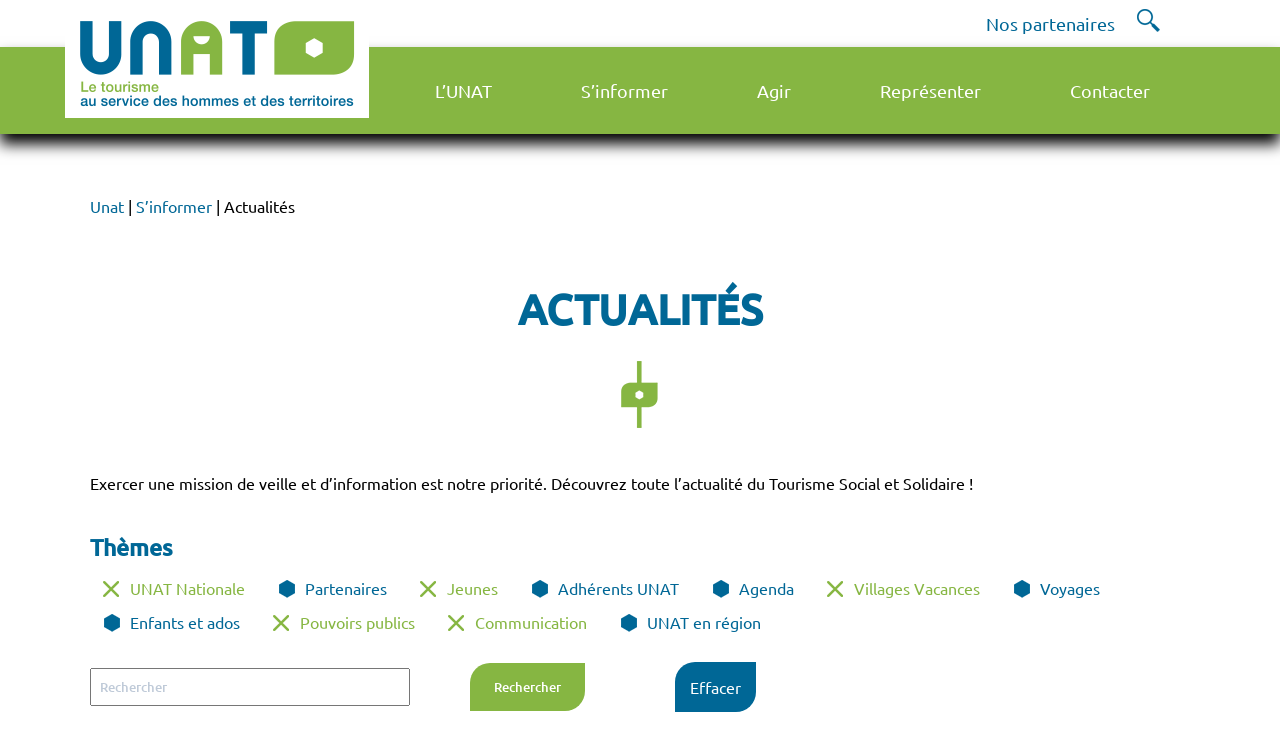

--- FILE ---
content_type: text/html; charset=UTF-8
request_url: https://www.unat.asso.fr/sinformer/actualites/?numpage=10&type=Pouvoirs%20publics%7CUNAT%20Nationale%7CVillages%20Vacances%7CCommunication%7CJeunes
body_size: 20820
content:
<!DOCTYPE html>
<html lang="fr-FR">
<head>
    <meta charset="UTF-8">
    <meta name="viewport" content="width=device-width, initial-scale=1, shrink-to-fit=no"/>
    
	<title>Actualités &#8211; Unat</title>
<meta name='robots' content='max-image-preview:large' />
<link rel='dns-prefetch' href='//maps.googleapis.com' />
<link rel='dns-prefetch' href='//unpkg.com' />
<script type="text/javascript">
/* <![CDATA[ */
window._wpemojiSettings = {"baseUrl":"https:\/\/s.w.org\/images\/core\/emoji\/15.0.3\/72x72\/","ext":".png","svgUrl":"https:\/\/s.w.org\/images\/core\/emoji\/15.0.3\/svg\/","svgExt":".svg","source":{"concatemoji":"https:\/\/www.unat.asso.fr\/wp-includes\/js\/wp-emoji-release.min.js?ver=6.5.7"}};
/*! This file is auto-generated */
!function(i,n){var o,s,e;function c(e){try{var t={supportTests:e,timestamp:(new Date).valueOf()};sessionStorage.setItem(o,JSON.stringify(t))}catch(e){}}function p(e,t,n){e.clearRect(0,0,e.canvas.width,e.canvas.height),e.fillText(t,0,0);var t=new Uint32Array(e.getImageData(0,0,e.canvas.width,e.canvas.height).data),r=(e.clearRect(0,0,e.canvas.width,e.canvas.height),e.fillText(n,0,0),new Uint32Array(e.getImageData(0,0,e.canvas.width,e.canvas.height).data));return t.every(function(e,t){return e===r[t]})}function u(e,t,n){switch(t){case"flag":return n(e,"\ud83c\udff3\ufe0f\u200d\u26a7\ufe0f","\ud83c\udff3\ufe0f\u200b\u26a7\ufe0f")?!1:!n(e,"\ud83c\uddfa\ud83c\uddf3","\ud83c\uddfa\u200b\ud83c\uddf3")&&!n(e,"\ud83c\udff4\udb40\udc67\udb40\udc62\udb40\udc65\udb40\udc6e\udb40\udc67\udb40\udc7f","\ud83c\udff4\u200b\udb40\udc67\u200b\udb40\udc62\u200b\udb40\udc65\u200b\udb40\udc6e\u200b\udb40\udc67\u200b\udb40\udc7f");case"emoji":return!n(e,"\ud83d\udc26\u200d\u2b1b","\ud83d\udc26\u200b\u2b1b")}return!1}function f(e,t,n){var r="undefined"!=typeof WorkerGlobalScope&&self instanceof WorkerGlobalScope?new OffscreenCanvas(300,150):i.createElement("canvas"),a=r.getContext("2d",{willReadFrequently:!0}),o=(a.textBaseline="top",a.font="600 32px Arial",{});return e.forEach(function(e){o[e]=t(a,e,n)}),o}function t(e){var t=i.createElement("script");t.src=e,t.defer=!0,i.head.appendChild(t)}"undefined"!=typeof Promise&&(o="wpEmojiSettingsSupports",s=["flag","emoji"],n.supports={everything:!0,everythingExceptFlag:!0},e=new Promise(function(e){i.addEventListener("DOMContentLoaded",e,{once:!0})}),new Promise(function(t){var n=function(){try{var e=JSON.parse(sessionStorage.getItem(o));if("object"==typeof e&&"number"==typeof e.timestamp&&(new Date).valueOf()<e.timestamp+604800&&"object"==typeof e.supportTests)return e.supportTests}catch(e){}return null}();if(!n){if("undefined"!=typeof Worker&&"undefined"!=typeof OffscreenCanvas&&"undefined"!=typeof URL&&URL.createObjectURL&&"undefined"!=typeof Blob)try{var e="postMessage("+f.toString()+"("+[JSON.stringify(s),u.toString(),p.toString()].join(",")+"));",r=new Blob([e],{type:"text/javascript"}),a=new Worker(URL.createObjectURL(r),{name:"wpTestEmojiSupports"});return void(a.onmessage=function(e){c(n=e.data),a.terminate(),t(n)})}catch(e){}c(n=f(s,u,p))}t(n)}).then(function(e){for(var t in e)n.supports[t]=e[t],n.supports.everything=n.supports.everything&&n.supports[t],"flag"!==t&&(n.supports.everythingExceptFlag=n.supports.everythingExceptFlag&&n.supports[t]);n.supports.everythingExceptFlag=n.supports.everythingExceptFlag&&!n.supports.flag,n.DOMReady=!1,n.readyCallback=function(){n.DOMReady=!0}}).then(function(){return e}).then(function(){var e;n.supports.everything||(n.readyCallback(),(e=n.source||{}).concatemoji?t(e.concatemoji):e.wpemoji&&e.twemoji&&(t(e.twemoji),t(e.wpemoji)))}))}((window,document),window._wpemojiSettings);
/* ]]> */
</script>
<link rel='stylesheet' id='tribe-events-pro-mini-calendar-block-styles-css' href='https://www.unat.asso.fr/wp-content/plugins/events-calendar-pro/src/resources/css/tribe-events-pro-mini-calendar-block.min.css?ver=5.12.2' type='text/css' media='all' />
<style id='wp-emoji-styles-inline-css' type='text/css'>

	img.wp-smiley, img.emoji {
		display: inline !important;
		border: none !important;
		box-shadow: none !important;
		height: 1em !important;
		width: 1em !important;
		margin: 0 0.07em !important;
		vertical-align: -0.1em !important;
		background: none !important;
		padding: 0 !important;
	}
</style>
<link rel='stylesheet' id='wp-block-library-css' href='https://www.unat.asso.fr/wp-includes/css/dist/block-library/style.min.css?ver=6.5.7' type='text/css' media='all' />
<style id='classic-theme-styles-inline-css' type='text/css'>
/*! This file is auto-generated */
.wp-block-button__link{color:#fff;background-color:#32373c;border-radius:9999px;box-shadow:none;text-decoration:none;padding:calc(.667em + 2px) calc(1.333em + 2px);font-size:1.125em}.wp-block-file__button{background:#32373c;color:#fff;text-decoration:none}
</style>
<style id='global-styles-inline-css' type='text/css'>
body{--wp--preset--color--black: #000000;--wp--preset--color--cyan-bluish-gray: #abb8c3;--wp--preset--color--white: #ffffff;--wp--preset--color--pale-pink: #f78da7;--wp--preset--color--vivid-red: #cf2e2e;--wp--preset--color--luminous-vivid-orange: #ff6900;--wp--preset--color--luminous-vivid-amber: #fcb900;--wp--preset--color--light-green-cyan: #7bdcb5;--wp--preset--color--vivid-green-cyan: #00d084;--wp--preset--color--pale-cyan-blue: #8ed1fc;--wp--preset--color--vivid-cyan-blue: #0693e3;--wp--preset--color--vivid-purple: #9b51e0;--wp--preset--gradient--vivid-cyan-blue-to-vivid-purple: linear-gradient(135deg,rgba(6,147,227,1) 0%,rgb(155,81,224) 100%);--wp--preset--gradient--light-green-cyan-to-vivid-green-cyan: linear-gradient(135deg,rgb(122,220,180) 0%,rgb(0,208,130) 100%);--wp--preset--gradient--luminous-vivid-amber-to-luminous-vivid-orange: linear-gradient(135deg,rgba(252,185,0,1) 0%,rgba(255,105,0,1) 100%);--wp--preset--gradient--luminous-vivid-orange-to-vivid-red: linear-gradient(135deg,rgba(255,105,0,1) 0%,rgb(207,46,46) 100%);--wp--preset--gradient--very-light-gray-to-cyan-bluish-gray: linear-gradient(135deg,rgb(238,238,238) 0%,rgb(169,184,195) 100%);--wp--preset--gradient--cool-to-warm-spectrum: linear-gradient(135deg,rgb(74,234,220) 0%,rgb(151,120,209) 20%,rgb(207,42,186) 40%,rgb(238,44,130) 60%,rgb(251,105,98) 80%,rgb(254,248,76) 100%);--wp--preset--gradient--blush-light-purple: linear-gradient(135deg,rgb(255,206,236) 0%,rgb(152,150,240) 100%);--wp--preset--gradient--blush-bordeaux: linear-gradient(135deg,rgb(254,205,165) 0%,rgb(254,45,45) 50%,rgb(107,0,62) 100%);--wp--preset--gradient--luminous-dusk: linear-gradient(135deg,rgb(255,203,112) 0%,rgb(199,81,192) 50%,rgb(65,88,208) 100%);--wp--preset--gradient--pale-ocean: linear-gradient(135deg,rgb(255,245,203) 0%,rgb(182,227,212) 50%,rgb(51,167,181) 100%);--wp--preset--gradient--electric-grass: linear-gradient(135deg,rgb(202,248,128) 0%,rgb(113,206,126) 100%);--wp--preset--gradient--midnight: linear-gradient(135deg,rgb(2,3,129) 0%,rgb(40,116,252) 100%);--wp--preset--font-size--small: 13px;--wp--preset--font-size--medium: 20px;--wp--preset--font-size--large: 36px;--wp--preset--font-size--x-large: 42px;--wp--preset--spacing--20: 0.44rem;--wp--preset--spacing--30: 0.67rem;--wp--preset--spacing--40: 1rem;--wp--preset--spacing--50: 1.5rem;--wp--preset--spacing--60: 2.25rem;--wp--preset--spacing--70: 3.38rem;--wp--preset--spacing--80: 5.06rem;--wp--preset--shadow--natural: 6px 6px 9px rgba(0, 0, 0, 0.2);--wp--preset--shadow--deep: 12px 12px 50px rgba(0, 0, 0, 0.4);--wp--preset--shadow--sharp: 6px 6px 0px rgba(0, 0, 0, 0.2);--wp--preset--shadow--outlined: 6px 6px 0px -3px rgba(255, 255, 255, 1), 6px 6px rgba(0, 0, 0, 1);--wp--preset--shadow--crisp: 6px 6px 0px rgba(0, 0, 0, 1);}:where(.is-layout-flex){gap: 0.5em;}:where(.is-layout-grid){gap: 0.5em;}body .is-layout-flex{display: flex;}body .is-layout-flex{flex-wrap: wrap;align-items: center;}body .is-layout-flex > *{margin: 0;}body .is-layout-grid{display: grid;}body .is-layout-grid > *{margin: 0;}:where(.wp-block-columns.is-layout-flex){gap: 2em;}:where(.wp-block-columns.is-layout-grid){gap: 2em;}:where(.wp-block-post-template.is-layout-flex){gap: 1.25em;}:where(.wp-block-post-template.is-layout-grid){gap: 1.25em;}.has-black-color{color: var(--wp--preset--color--black) !important;}.has-cyan-bluish-gray-color{color: var(--wp--preset--color--cyan-bluish-gray) !important;}.has-white-color{color: var(--wp--preset--color--white) !important;}.has-pale-pink-color{color: var(--wp--preset--color--pale-pink) !important;}.has-vivid-red-color{color: var(--wp--preset--color--vivid-red) !important;}.has-luminous-vivid-orange-color{color: var(--wp--preset--color--luminous-vivid-orange) !important;}.has-luminous-vivid-amber-color{color: var(--wp--preset--color--luminous-vivid-amber) !important;}.has-light-green-cyan-color{color: var(--wp--preset--color--light-green-cyan) !important;}.has-vivid-green-cyan-color{color: var(--wp--preset--color--vivid-green-cyan) !important;}.has-pale-cyan-blue-color{color: var(--wp--preset--color--pale-cyan-blue) !important;}.has-vivid-cyan-blue-color{color: var(--wp--preset--color--vivid-cyan-blue) !important;}.has-vivid-purple-color{color: var(--wp--preset--color--vivid-purple) !important;}.has-black-background-color{background-color: var(--wp--preset--color--black) !important;}.has-cyan-bluish-gray-background-color{background-color: var(--wp--preset--color--cyan-bluish-gray) !important;}.has-white-background-color{background-color: var(--wp--preset--color--white) !important;}.has-pale-pink-background-color{background-color: var(--wp--preset--color--pale-pink) !important;}.has-vivid-red-background-color{background-color: var(--wp--preset--color--vivid-red) !important;}.has-luminous-vivid-orange-background-color{background-color: var(--wp--preset--color--luminous-vivid-orange) !important;}.has-luminous-vivid-amber-background-color{background-color: var(--wp--preset--color--luminous-vivid-amber) !important;}.has-light-green-cyan-background-color{background-color: var(--wp--preset--color--light-green-cyan) !important;}.has-vivid-green-cyan-background-color{background-color: var(--wp--preset--color--vivid-green-cyan) !important;}.has-pale-cyan-blue-background-color{background-color: var(--wp--preset--color--pale-cyan-blue) !important;}.has-vivid-cyan-blue-background-color{background-color: var(--wp--preset--color--vivid-cyan-blue) !important;}.has-vivid-purple-background-color{background-color: var(--wp--preset--color--vivid-purple) !important;}.has-black-border-color{border-color: var(--wp--preset--color--black) !important;}.has-cyan-bluish-gray-border-color{border-color: var(--wp--preset--color--cyan-bluish-gray) !important;}.has-white-border-color{border-color: var(--wp--preset--color--white) !important;}.has-pale-pink-border-color{border-color: var(--wp--preset--color--pale-pink) !important;}.has-vivid-red-border-color{border-color: var(--wp--preset--color--vivid-red) !important;}.has-luminous-vivid-orange-border-color{border-color: var(--wp--preset--color--luminous-vivid-orange) !important;}.has-luminous-vivid-amber-border-color{border-color: var(--wp--preset--color--luminous-vivid-amber) !important;}.has-light-green-cyan-border-color{border-color: var(--wp--preset--color--light-green-cyan) !important;}.has-vivid-green-cyan-border-color{border-color: var(--wp--preset--color--vivid-green-cyan) !important;}.has-pale-cyan-blue-border-color{border-color: var(--wp--preset--color--pale-cyan-blue) !important;}.has-vivid-cyan-blue-border-color{border-color: var(--wp--preset--color--vivid-cyan-blue) !important;}.has-vivid-purple-border-color{border-color: var(--wp--preset--color--vivid-purple) !important;}.has-vivid-cyan-blue-to-vivid-purple-gradient-background{background: var(--wp--preset--gradient--vivid-cyan-blue-to-vivid-purple) !important;}.has-light-green-cyan-to-vivid-green-cyan-gradient-background{background: var(--wp--preset--gradient--light-green-cyan-to-vivid-green-cyan) !important;}.has-luminous-vivid-amber-to-luminous-vivid-orange-gradient-background{background: var(--wp--preset--gradient--luminous-vivid-amber-to-luminous-vivid-orange) !important;}.has-luminous-vivid-orange-to-vivid-red-gradient-background{background: var(--wp--preset--gradient--luminous-vivid-orange-to-vivid-red) !important;}.has-very-light-gray-to-cyan-bluish-gray-gradient-background{background: var(--wp--preset--gradient--very-light-gray-to-cyan-bluish-gray) !important;}.has-cool-to-warm-spectrum-gradient-background{background: var(--wp--preset--gradient--cool-to-warm-spectrum) !important;}.has-blush-light-purple-gradient-background{background: var(--wp--preset--gradient--blush-light-purple) !important;}.has-blush-bordeaux-gradient-background{background: var(--wp--preset--gradient--blush-bordeaux) !important;}.has-luminous-dusk-gradient-background{background: var(--wp--preset--gradient--luminous-dusk) !important;}.has-pale-ocean-gradient-background{background: var(--wp--preset--gradient--pale-ocean) !important;}.has-electric-grass-gradient-background{background: var(--wp--preset--gradient--electric-grass) !important;}.has-midnight-gradient-background{background: var(--wp--preset--gradient--midnight) !important;}.has-small-font-size{font-size: var(--wp--preset--font-size--small) !important;}.has-medium-font-size{font-size: var(--wp--preset--font-size--medium) !important;}.has-large-font-size{font-size: var(--wp--preset--font-size--large) !important;}.has-x-large-font-size{font-size: var(--wp--preset--font-size--x-large) !important;}
.wp-block-navigation a:where(:not(.wp-element-button)){color: inherit;}
:where(.wp-block-post-template.is-layout-flex){gap: 1.25em;}:where(.wp-block-post-template.is-layout-grid){gap: 1.25em;}
:where(.wp-block-columns.is-layout-flex){gap: 2em;}:where(.wp-block-columns.is-layout-grid){gap: 2em;}
.wp-block-pullquote{font-size: 1.5em;line-height: 1.6;}
</style>
<link rel='stylesheet' id='wp-pagenavi-css' href='https://www.unat.asso.fr/wp-content/plugins/wp-pagenavi/pagenavi-css.css?ver=2.70' type='text/css' media='all' />
<link rel='stylesheet' id='unat-css' href='https://www.unat.asso.fr/wp-content/themes/unat/css/global.css?ver=1.0' type='text/css' media='all' />
<link rel='stylesheet' id='leaflet-style-css' href='https://www.unat.asso.fr/wp-content/themes/unat/css/leaflet.css?ver=1.0' type='text/css' media='all' />
<link rel='stylesheet' id='leaflet-cluster-style-css' href='https://www.unat.asso.fr/wp-content/themes/unat/css/MarkerCluster.css?ver=1.0' type='text/css' media='all' />
<link rel='stylesheet' id='leaflet-cluster-default-css' href='https://www.unat.asso.fr/wp-content/themes/unat/css/MarkerCluster.Default.css?ver=1.0' type='text/css' media='all' />
<link rel='stylesheet' id='wpdreams-ajaxsearchpro-instances-css' href='https://www.unat.asso.fr/wp-content/uploads/asp_upload/style.instances-ho-is-po-no-da-au-se-is.css?ver=4AR304' type='text/css' media='all' />
<link rel='stylesheet' id='sib-front-css-css' href='https://www.unat.asso.fr/wp-content/plugins/mailin/css/mailin-front.css?ver=6.5.7' type='text/css' media='all' />
<script type="text/javascript" src="https://www.unat.asso.fr/wp-includes/js/jquery/jquery.min.js?ver=3.7.1" id="jquery-core-js"></script>
<script type="text/javascript" src="https://www.unat.asso.fr/wp-includes/js/jquery/jquery-migrate.min.js?ver=3.4.1" id="jquery-migrate-js"></script>
<script type="text/javascript" id="sib-front-js-js-extra">
/* <![CDATA[ */
var sibErrMsg = {"invalidMail":"Veuillez entrer une adresse e-mail valide.","requiredField":"Veuillez compl\u00e9ter les champs obligatoires.","invalidDateFormat":"Veuillez entrer une date valide.","invalidSMSFormat":"Veuillez entrer une num\u00e9ro de t\u00e9l\u00e9phone valide."};
var ajax_sib_front_object = {"ajax_url":"https:\/\/www.unat.asso.fr\/wp-admin\/admin-ajax.php","ajax_nonce":"a82bce3005","flag_url":"https:\/\/www.unat.asso.fr\/wp-content\/plugins\/mailin\/img\/flags\/"};
/* ]]> */
</script>
<script type="text/javascript" src="https://www.unat.asso.fr/wp-content/plugins/mailin/js/mailin-front.js?ver=1649660329" id="sib-front-js-js"></script>
<link rel="https://api.w.org/" href="https://www.unat.asso.fr/wp-json/" /><link rel="alternate" type="application/json" href="https://www.unat.asso.fr/wp-json/wp/v2/pages/29" /><link rel="EditURI" type="application/rsd+xml" title="RSD" href="https://www.unat.asso.fr/xmlrpc.php?rsd" />
<meta name="generator" content="WordPress 6.5.7" />
<link rel="canonical" href="https://www.unat.asso.fr/sinformer/actualites/" />
<link rel='shortlink' href='https://www.unat.asso.fr/?p=29' />
<link rel="alternate" type="application/json+oembed" href="https://www.unat.asso.fr/wp-json/oembed/1.0/embed?url=https%3A%2F%2Fwww.unat.asso.fr%2Fsinformer%2Factualites%2F" />
<link rel="alternate" type="text/xml+oembed" href="https://www.unat.asso.fr/wp-json/oembed/1.0/embed?url=https%3A%2F%2Fwww.unat.asso.fr%2Fsinformer%2Factualites%2F&#038;format=xml" />
<meta name="tec-api-version" content="v1"><meta name="tec-api-origin" content="https://www.unat.asso.fr"><link rel="alternate" href="https://www.unat.asso.fr/wp-json/tribe/events/v1/" />                <link href='//fonts.googleapis.com/css?family=Open+Sans:300|Open+Sans:400|Open+Sans:700' rel='stylesheet' type='text/css'>
                            <style type="text/css">
                <!--
                @font-face {
                    font-family: 'asppsicons2';
                    src: url('https://www.unat.asso.fr/wp-content/plugins/ajax-search-pro/css/fonts/icons/icons2.eot');
                    src: url('https://www.unat.asso.fr/wp-content/plugins/ajax-search-pro/css/fonts/icons/icons2.eot?#iefix') format('embedded-opentype'),
                    url('https://www.unat.asso.fr/wp-content/plugins/ajax-search-pro/css/fonts/icons/icons2.woff2') format('woff2'),
                    url('https://www.unat.asso.fr/wp-content/plugins/ajax-search-pro/css/fonts/icons/icons2.woff') format('woff'),
                    url('https://www.unat.asso.fr/wp-content/plugins/ajax-search-pro/css/fonts/icons/icons2.ttf') format('truetype'),
                    url('https://www.unat.asso.fr/wp-content/plugins/ajax-search-pro/css/fonts/icons/icons2.svg#icons') format('svg');
                    font-weight: normal;
                    font-style: normal;
                }
                .asp_m{height: 0;}                -->
            </style>
                        <script type="text/javascript">
                if ( typeof _ASP !== "undefined" && _ASP !== null && typeof _ASP.initialize !== "undefined" )
                    _ASP.initialize();
            </script>
            <link rel="icon" href="https://www.unat.asso.fr/wp-content/uploads/2021/06/cropped-icon-logo-32x32.png" sizes="32x32" />
<link rel="icon" href="https://www.unat.asso.fr/wp-content/uploads/2021/06/cropped-icon-logo-192x192.png" sizes="192x192" />
<link rel="apple-touch-icon" href="https://www.unat.asso.fr/wp-content/uploads/2021/06/cropped-icon-logo-180x180.png" />
<meta name="msapplication-TileImage" content="https://www.unat.asso.fr/wp-content/uploads/2021/06/cropped-icon-logo-270x270.png" />
		<style type="text/css" id="wp-custom-css">
			#site-navigation {
  background-color: #86b642; /* #006496*/
}
		</style>
			
	<script type="text/javascript" src="https://forms.sbc35.com/form.js"></script>

	<!-- Google Analytics -->
		<script>
		(function(i,s,o,g,r,a,m){i['GoogleAnalyticsObject']=r;i[r]=i[r]||function(){
		(i[r].q=i[r].q||[]).push(arguments)},i[r].l=1*new Date();a=s.createElement(o),
		m=s.getElementsByTagName(o)[0];a.async=1;a.src=g;m.parentNode.insertBefore(a,m)
		})(window,document,'script','https://www.google-analytics.com/analytics.js','ga');

		ga('create', 'UA-37654400-2', 'auto');
		ga('send', 'pageview');
		</script>
	<!-- End Google Analytics -->
	
	<script type="text/javascript">
    var _wsq = _wsq || [];
    _wsq.push(['_setNom', 'unat']);
    _wsq.push(['_wysistat']);
    (function(){
        var ws   = document.createElement('script');
        ws.type  = 'text/javascript';
        ws.async = true;
        ws.src = ('https:' == document.location.protocol ? 'https://www' : 'http://www') + '.wysistat.com/ws.jsa';
        var s    = document.getElementsByTagName('script')[0]||document.getElementsByTagName('body')[0];
        s.parentNode.insertBefore(ws, s);
    })();
   </script>

	
</head>

<body class="page-template page-template-actualites page-template-actualites-php page page-id-29 page-child parent-pageid-11 tribe-no-js">
    <header class="header">
		<div class="top">
			<a href="https://www.unat.asso.fr/">
				<img src="https://www.unat.asso.fr/wp-content/themes/unat/img/logo.png" alt="Logo" class="logo"> 
			</a>
			<ul id="menu-menu-secondaire" class="site_header_second"><li id="menu-item-318" class="menu-item menu-item-type-post_type menu-item-object-page menu-item-318"><a href="https://www.unat.asso.fr/nos-partenaires/">Nos partenaires</a></li>
</ul>			<!-- Search-->
			<div class="search-icon">
				<div class="search-icon_icon" style="display: none;">
					<div class='asp_w asp_m asp_m_1 asp_m_1_1 wpdreams_asp_sc wpdreams_asp_sc-1 ajaxsearchpro asp_main_container  asp_non_compact'
     data-id="1"
     data-name="moteur de recherche"
          data-instance="1"
     id='ajaxsearchpro1_1'>
<div class="probox">
    
    <div class='promagnifier'>
        	    <div class='asp_text_button hiddend'>
		    Search	    </div>
        <div class='innericon'>
            <svg xmlns="http://www.w3.org/2000/svg" width="512" height="512" viewBox="0 0 512 512"><path d="M460.355 421.59l-106.51-106.512c20.04-27.553 31.884-61.437 31.884-98.037C385.73 124.935 310.792 50 218.685 50c-92.106 0-167.04 74.934-167.04 167.04 0 92.107 74.935 167.042 167.04 167.042 34.912 0 67.352-10.773 94.184-29.158L419.945 462l40.41-40.41zM100.63 217.04c0-65.095 52.96-118.055 118.056-118.055 65.098 0 118.057 52.96 118.057 118.056 0 65.097-52.96 118.057-118.057 118.057-65.096 0-118.055-52.96-118.055-118.056z"/></svg>        </div>
	    <div class="asp_clear"></div>
    </div>

    
    
    <div class='prosettings' style='display:none;' data-opened=0>
                <div class='innericon'>
            <svg xmlns="http://www.w3.org/2000/svg" width="512" height="512" viewBox="0 0 512 512"><path id="control-panel-4-icon" d="M170 294c0 33.138-26.862 60-60 60-33.137 0-60-26.862-60-60 0-33.137 26.863-60 60-60 33.138 0 60 26.863 60 60zm-60 90c-6.872 0-13.565-.777-20-2.243V422c0 11.046 8.954 20 20 20s20-8.954 20-20v-40.243c-6.435 1.466-13.128 2.243-20 2.243zm0-180c6.872 0 13.565.777 20 2.243V90c0-11.046-8.954-20-20-20s-20 8.954-20 20v116.243c6.435-1.466 13.128-2.243 20-2.243zm146-7c12.13 0 22 9.87 22 22s-9.87 22-22 22-22-9.87-22-22 9.87-22 22-22zm0-38c-33.137 0-60 26.863-60 60 0 33.138 26.863 60 60 60 33.138 0 60-26.862 60-60 0-33.137-26.862-60-60-60zm0-30c6.872 0 13.565.777 20 2.243V90c0-11.046-8.954-20-20-20s-20 8.954-20 20v41.243c6.435-1.466 13.128-2.243 20-2.243zm0 180c-6.872 0-13.565-.777-20-2.243V422c0 11.046 8.954 20 20 20s20-8.954 20-20V306.757c-6.435 1.466-13.128 2.243-20 2.243zm146-75c-33.137 0-60 26.863-60 60 0 33.138 26.863 60 60 60 33.138 0 60-26.862 60-60 0-33.137-26.862-60-60-60zm0-30c6.872 0 13.565.777 20 2.243V90c0-11.046-8.954-20-20-20s-20 8.954-20 20v116.243c6.435-1.466 13.128-2.243 20-2.243zm0 180c-6.872 0-13.565-.777-20-2.243V422c0 11.046 8.954 20 20 20s20-8.954 20-20v-40.243c-6.435 1.466-13.128 2.243-20 2.243z"/></svg>        </div>
    </div>

    
    
    <div class='proinput'>
        <form action='#' autocomplete="off" aria-label="Search form 1">
            <input type='search' class='orig'
                   placeholder='Rechercher... '
                   name='phrase' value=''
                   aria-label="Search input 1"
                   autocomplete="off"/>
            <input type='text' class='autocomplete' name='phrase' value=''
                   aria-label="Search autocomplete, ignore please"
                   aria-hidden="true"
                   autocomplete="off" disabled/>
            <input type='submit'
                   aria-hidden="true"
                   aria-label="Hidden button"
                   style='width:0; height: 0; visibility: hidden;'>
        </form>
    </div>

    
    
    <div class='proloading'>
                        <div class="asp_loader">
            <div class="asp_loader-inner asp_simple-circle">
                        </div>
        </div>
                    </div>

            <div class='proclose'>
            <svg version="1.1" xmlns="http://www.w3.org/2000/svg" xmlns:xlink="http://www.w3.org/1999/xlink" x="0px"
                 y="0px"
                 width="512px" height="512px" viewBox="0 0 512 512" enable-background="new 0 0 512 512"
                 xml:space="preserve">
            <polygon id="x-mark-icon"
                     points="438.393,374.595 319.757,255.977 438.378,137.348 374.595,73.607 255.995,192.225 137.375,73.622 73.607,137.352 192.246,255.983 73.622,374.625 137.352,438.393 256.002,319.734 374.652,438.378 "/>
            </svg>
        </div>
    
    
</div><div id='ajaxsearchprores1_1' class='asp_w asp_r asp_r_1 asp_r_1_1 vertical ajaxsearchpro wpdreams_asp_sc wpdreams_asp_sc-1'
     data-id="1"
     data-instance="1">

    
    
    
    <div class="results">

        
        <div class="resdrg">
        </div>

        
    </div>

    
    
    

    <div class="asp_res_loader hiddend">
                    <div class="asp_loader">
                <div class="asp_loader-inner asp_simple-circle">
                                </div>
            </div>
            </div>
</div>    <div id='ajaxsearchprosettings1_1' class="asp_w asp_s asp_s_1 asp_s_1_1 wpdreams_asp_sc wpdreams_asp_sc-1 ajaxsearchpro searchsettings"
    data-id="1"
    data-instance="1">
<form name='options' class="asp-fss-flex" autocomplete = 'off'>
        <input type="hidden" style="display:none;" name="current_page_id" value="29">
            <input type='hidden' name='qtranslate_lang' style="display:none;"
               value='0'/>
    	    <input type="hidden" name="filters_changed" style="display:none;" value="0">
    <input type="hidden" name="filters_initial" style="display:none;" value="1">
    <fieldset class="asp_filter_generic asp_filter_id_1 asp_filter_n_0 hiddend">
            <legend>Generic filters</legend>
            <div class="asp_option hiddend" aria-hidden="true">
            <div class="asp_option_inner">
                <input type="checkbox" value="exact" id="set_exact1_1"
                                              name="asp_gen[]" />
                <label for="set_exact1_1">
                    Hidden label                </label>
            </div>
        </div>
            <div class="asp_option hiddend" aria-hidden="true">
            <div class="asp_option_inner">
                <input type="checkbox" value="title" id="set_title1_1"
                       data-origvalue="1"                       name="asp_gen[]"  checked="checked"/>
                <label for="set_title1_1">
                    Hidden label                </label>
            </div>
        </div>
            <div class="asp_option hiddend" aria-hidden="true">
            <div class="asp_option_inner">
                <input type="checkbox" value="content" id="set_content1_1"
                       data-origvalue="1"                       name="asp_gen[]"  checked="checked"/>
                <label for="set_content1_1">
                    Hidden label                </label>
            </div>
        </div>
            <div class="asp_option hiddend" aria-hidden="true">
            <div class="asp_option_inner">
                <input type="checkbox" value="excerpt" id="set_excerpt1_1"
                       data-origvalue="1"                       name="asp_gen[]"  checked="checked"/>
                <label for="set_excerpt1_1">
                    Hidden label                </label>
            </div>
        </div>
    </fieldset>        <input type="checkbox"
               style="display: none !important;"
               value="en_region"
               aria-label="Hidden label"
               aria-hidden="true"
               id="1_1customset_1_1100"
               name="customset[]" checked="checked"/>
                <input type="checkbox"
               style="display: none !important;"
               value="post"
               aria-label="Hidden label"
               aria-hidden="true"
               id="1_1customset_1_1101"
               name="customset[]" checked="checked"/>
                <input type="checkbox"
               style="display: none !important;"
               value="membres"
               aria-label="Hidden label"
               aria-hidden="true"
               id="1_1customset_1_1102"
               name="customset[]" checked="checked"/>
                <input type="checkbox"
               style="display: none !important;"
               value="partenaires"
               aria-label="Hidden label"
               aria-hidden="true"
               id="1_1customset_1_1103"
               name="customset[]" checked="checked"/>
                <input type="checkbox"
               style="display: none !important;"
               value="tribe_events"
               aria-label="Hidden label"
               aria-hidden="true"
               id="1_1customset_1_1104"
               name="customset[]" checked="checked"/>
                <input type="checkbox"
               style="display: none !important;"
               value="publications"
               aria-label="Hidden label"
               aria-hidden="true"
               id="1_1customset_1_1105"
               name="customset[]" checked="checked"/>
                <input type="checkbox"
               style="display: none !important;"
               value="emplois"
               aria-label="Hidden label"
               aria-hidden="true"
               id="1_1customset_1_1106"
               name="customset[]" checked="checked"/>
                <input type="checkbox"
               style="display: none !important;"
               value="videos"
               aria-label="Hidden label"
               aria-hidden="true"
               id="1_1customset_1_1107"
               name="customset[]" checked="checked"/>
                <input type="checkbox"
               style="display: none !important;"
               value="actualites"
               aria-label="Hidden label"
               aria-hidden="true"
               id="1_1customset_1_1108"
               name="customset[]" checked="checked"/>
                <input type="checkbox"
               style="display: none !important;"
               value="podcasts"
               aria-label="Hidden label"
               aria-hidden="true"
               id="1_1customset_1_1109"
               name="customset[]" checked="checked"/>
                <input type="checkbox"
               style="display: none !important;"
               value="page"
               aria-label="Hidden label"
               aria-hidden="true"
               id="1_1customset_1_1110"
               name="customset[]" checked="checked"/>
            <div style="clear:both;"></div>
</form>
</div>

</div>
<div class='asp_hidden_data' id="asp_hidden_data_1_1" style="display:none;">

    <div class='asp_item_overlay'>
        <div class='asp_item_inner'>
            <svg xmlns="http://www.w3.org/2000/svg" width="512" height="512" viewBox="0 0 512 512"><path d="M448.225 394.243l-85.387-85.385c16.55-26.08 26.146-56.986 26.146-90.094 0-92.99-75.652-168.64-168.643-168.64-92.988 0-168.64 75.65-168.64 168.64s75.65 168.64 168.64 168.64c31.466 0 60.94-8.67 86.176-23.734l86.14 86.142c36.755 36.754 92.355-18.783 55.57-55.57zm-344.233-175.48c0-64.155 52.192-116.35 116.35-116.35s116.353 52.194 116.353 116.35S284.5 335.117 220.342 335.117s-116.35-52.196-116.35-116.352zm34.463-30.26c34.057-78.9 148.668-69.75 170.248 12.863-43.482-51.037-119.984-56.532-170.248-12.862z"/></svg>                    </div>
    </div>

</div><div class="asp_init_data" style="display:none !important;" id="asp_init_id_1_1" data-aspdata="[base64]/cz17cGhyYXNlfSIsDQogICAgICAgICJlbGVtZW50b3JfdXJsIjogImh0dHBzOi8vd3d3LnVuYXQuYXNzby5mci8/[base64]"></div>
				</div>
			</div>
		</div>
			
		<div class="box">
			<span class="menu-burger"><span class="bar"></span></span>
			<ul id="menu-menu-principal" class="site_header_menu"><li id="menu-item-103" class="menu-item menu-item-type-post_type menu-item-object-page menu-item-103"><a href="https://www.unat.asso.fr/unat/">L&rsquo;UNAT</a></li>
<li id="menu-item-109" class="menu-item menu-item-type-post_type menu-item-object-page current-page-ancestor current-menu-ancestor current-menu-parent current-page-parent current_page_parent current_page_ancestor menu-item-has-children menu-item-109"><a href="https://www.unat.asso.fr/sinformer/">S’informer</a>
<ul class="sub-menu">
	<li id="menu-item-110" class="menu-item menu-item-type-post_type menu-item-object-page current-menu-item page_item page-item-29 current_page_item menu-item-110"><a href="https://www.unat.asso.fr/sinformer/actualites/" aria-current="page">Actualités</a></li>
	<li id="menu-item-113" class="menu-item menu-item-type-post_type menu-item-object-page menu-item-113"><a href="https://www.unat.asso.fr/sinformer/publications/">Publications</a></li>
	<li id="menu-item-112" class="menu-item menu-item-type-post_type menu-item-object-page menu-item-112"><a href="https://www.unat.asso.fr/sinformer/podcast/">Podcasts</a></li>
	<li id="menu-item-114" class="menu-item menu-item-type-post_type menu-item-object-page menu-item-114"><a href="https://www.unat.asso.fr/sinformer/videos/">Vidéos</a></li>
</ul>
</li>
<li id="menu-item-115" class="menu-item menu-item-type-post_type menu-item-object-page menu-item-has-children menu-item-115"><a href="https://www.unat.asso.fr/agir/">Agir</a>
<ul class="sub-menu">
	<li id="menu-item-1834" class="menu-item menu-item-type-post_type menu-item-object-page menu-item-1834"><a href="https://www.unat.asso.fr/agir/plaidoyer/">Plaidoyer</a></li>
	<li id="menu-item-1748" class="menu-item menu-item-type-custom menu-item-object-custom menu-item-1748"><a target="_blank" rel="noopener" href="https://fms.unat.asso.fr">Garantie financière &#8211; FMS</a></li>
	<li id="menu-item-118" class="menu-item menu-item-type-post_type menu-item-object-page menu-item-118"><a href="https://www.unat.asso.fr/agir/offres-demploi/">Offres d’emploi</a></li>
	<li id="menu-item-1749" class="menu-item menu-item-type-custom menu-item-object-custom menu-item-1749"><a target="_blank" rel="noopener" href="https://www.mtv.travel">La Médiation Tourisme et Voyage</a></li>
</ul>
</li>
<li id="menu-item-120" class="menu-item menu-item-type-post_type menu-item-object-page menu-item-120"><a href="https://www.unat.asso.fr/rejoindre/">Représenter</a></li>
<li id="menu-item-124" class="menu-item menu-item-type-post_type menu-item-object-page menu-item-124"><a href="https://www.unat.asso.fr/contact/">Contacter</a></li>
</ul>		</div>
  	</header>
  
    
	
	<div class="content">

		 <!-- BREADCRUMB -->
        <div id="breadcrumbs">
            <div class="breadcrumbs">
                <!-- Breadcrumb NavXT 7.0.2 -->
<span property="itemListElement" typeof="ListItem"><a property="item" typeof="WebPage" title="Go to Unat." href="https://www.unat.asso.fr" class="home" ><span property="name">Unat</span></a><meta property="position" content="1"></span> | <span property="itemListElement" typeof="ListItem"><a property="item" typeof="WebPage" title="Go to S&rsquo;informer." href="https://www.unat.asso.fr/sinformer/" class="post post-page" ><span property="name">S&rsquo;informer</span></a><meta property="position" content="2"></span> | <span property="itemListElement" typeof="ListItem"><span property="name" class="post post-page current-item">Actualités</span><meta property="url" content="https://www.unat.asso.fr/sinformer/actualites/"><meta property="position" content="3"></span>            </div>
        </div>  

		 <!-- TITRE -->
		 <section class="top">
        	<h1>Actualités</h1>
		</section>

        <!-- CONTENT -->

		
<p>Exercer une mission de veille et d’information est notre priorité. Découvrez toute l’actualité du Tourisme Social et Solidaire !</p>


		<form class="moteur" method="get"><div class="type"><h4><span></span>Thèmes</h4><ul><li class="checked"><a href="?numpage=10&type=Pouvoirs publics|Villages Vacances|Communication|Jeunes">UNAT Nationale</a></li><li><a href="?numpage=10&type=Pouvoirs publics|UNAT Nationale|Villages Vacances|Communication|Jeunes|Partenaires">Partenaires</a></li><li class="checked"><a href="?numpage=10&type=Pouvoirs publics|UNAT Nationale|Villages Vacances|Communication">Jeunes</a></li><li><a href="?numpage=10&type=Pouvoirs publics|UNAT Nationale|Villages Vacances|Communication|Jeunes|Adhérents UNAT">Adhérents UNAT</a></li><li><a href="?numpage=10&type=Pouvoirs publics|UNAT Nationale|Villages Vacances|Communication|Jeunes|Agenda">Agenda</a></li><li class="checked"><a href="?numpage=10&type=Pouvoirs publics|UNAT Nationale|Communication|Jeunes">Villages Vacances</a></li><li><a href="?numpage=10&type=Pouvoirs publics|UNAT Nationale|Villages Vacances|Communication|Jeunes|Voyages">Voyages</a></li><li><a href="?numpage=10&type=Pouvoirs publics|UNAT Nationale|Villages Vacances|Communication|Jeunes|Enfants et ados">Enfants et ados</a></li><li class="checked"><a href="?numpage=10&type=UNAT Nationale|Villages Vacances|Communication|Jeunes">Pouvoirs publics</a></li><li class="checked"><a href="?numpage=10&type=Pouvoirs publics|UNAT Nationale|Villages Vacances|Jeunes">Communication</a></li><li><a href="?numpage=10&type=Pouvoirs publics|UNAT Nationale|Villages Vacances|Communication|Jeunes|UNAT en région">UNAT en région</a></li></ul></div><div class="moteur_recherche"><input type="hidden" id="numPage" name="numPage" value="10"><input type="hidden" name="type" value="Pouvoirs publics|UNAT Nationale|Villages Vacances|Communication|Jeunes"><input class="getsearch" type="search" name="search" placeholder="Rechercher" value=""><div class="boutons"><div class="recherche"><input type="submit" value="Rechercher"></div><div class="effacer"><div class="bouton_bleu"><a href="/actualites">Effacer</a></div></div></div></div></form><div class="nb_actu">490 actualités</div><div class="actu">
						<div class="item ">
	    					<div class="item_image">
	        					<div class="image">
	        					</div>
	    					</div>
	    					<a class="link" href="https://www.unat.asso.fr/actualites/une-nouvelle-aide-pour-le-depart-en-direction-des-ados-mise-en-place-par-lancv-et-la-jpa/">
		    					<div class="item-content">
									<p class="item-type">
										 #UNAT Nationale									</p>
		            				<h4>Une nouvelle aide pour le départ en direction des ados mise en place par l&rsquo;ANCV et la JPA</h4>
		                            <div class="item-content-desc">Pour prendre en compte la situation des jeunes après ces deux ans de crise, la&nbsp;JPA&nbsp;en...</div>
		           				</div>
	           				</a>
	        			</div>
						
						
							
					
						<div class="item ">
	    					<div class="item_image">
	        					<div class="image">
	        					</div>
	    					</div>
	    					<a class="link" href="https://www.unat.asso.fr/actualites/sortie-du-dossier-detudes-vivre-ensemble-produit-par-la-cnaf-et-lovlej/">
		    					<div class="item-content">
									<p class="item-type">
										 #Communication									</p>
		            				<h4>Sortie du dossier d&rsquo;études Vivre Ensemble produit par la CNAF et l&rsquo;OVLEJ</h4>
		                            <div class="item-content-desc">La notion de vivre‐ensemble est de plus en plus utilisée dans la société actuelle. Néanmoins,...</div>
		           				</div>
	           				</a>
	        			</div>
						
						
							
					
						<div class="item ">
	    					<div class="item_image">
	        					<div class="image">
	        					</div>
	    					</div>
	    					<a class="link" href="https://www.unat.asso.fr/actualites/decouvrez-loffre-relance-pour-le-tourisme-social-et-solidaire/">
		    					<div class="item-content">
									<p class="item-type">
										 #Pouvoirs publics									</p>
		            				<h4>Découvrez l&rsquo;Offre Relance pour le Tourisme Social et Solidaire</h4>
		                            <div class="item-content-desc">Dans le cadre du plan de relance national, la Banque des Territoires a été mandatée...</div>
		           				</div>
	           				</a>
	        			</div>
						
						
							
					
						<div class="item ">
	    					<div class="item_image">
	        					<div class="image">
	        					</div>
	    					</div>
	    					<a class="link" href="https://www.unat.asso.fr/actualites/a-la-veille-de-la-saison-estivale-lunat-provence-alpes-cote-dazur-et-ses-200-etablissements-rappellent-les-valeurs-et-les-atouts-dun-tourisme-respectueux-des-hommes-et-des/">
		    					<div class="item-content">
									<p class="item-type">
										 #Communication									</p>
		            				<h4>A la veille de la saison estivale, l’UNAT Provence Alpes Côte d’Azur et ses 200 établissements rappellent les valeurs et les atouts d’un Tourisme respectueux des Hommes et des Territoires</h4>
		                            <div class="item-content-desc">"200 établissements touristiques prennent la parole"Des villages vacances 3 étoiles aux centre jeunes en passant...</div>
		           				</div>
	           				</a>
	        			</div>
						
						
							
					
						<div class="item ">
	    					<div class="item_image">
	        					<div class="image">
	        					</div>
	    					</div>
	    					<a class="link" href="https://www.unat.asso.fr/actualites/acm-avec-hebergement-le-protocole-publie/">
		    					<div class="item-content">
									<p class="item-type">
										 #Communication									</p>
		            				<h4>ACM avec hébergement : le protocole publié</h4>
		                            <div class="item-content-desc">La DJEPVA a rendu public le protocole applicable aux ACM avec hébergement à compter du...</div>
		           				</div>
	           				</a>
	        			</div>
						
						
							
					
						<div class="item ">
	    					<div class="item_image">
	        					<div class="image">
	        					</div>
	    					</div>
	    					<a class="link" href="https://www.unat.asso.fr/actualites/sur-le-chemin-des-vacances-le-podcast-de-lunat-a-decouvrir-prochainement/">
		    					<div class="item-content">
									<p class="item-type">
										 #Communication									</p>
		            				<h4>« Sur le Chemin des Vacances », le podcast de l&rsquo;UNAT à découvrir prochainement !</h4>
		                            <div class="item-content-desc">Les vacances font partie de la culture populaire. Les vacances du Petit Nicolas pour les...</div>
		           				</div>
	           				</a>
	        			</div>
						
						
							
					
						<div class="item ">
	    					<div class="item_image">
	        					<div class="image">
	        					</div>
	    					</div>
	    					<a class="link" href="https://www.unat.asso.fr/actualites/retour-sur-lassemblee-generale-de-lunat/">
		    					<div class="item-content">
									<p class="item-type">
										 #Communication									</p>
		            				<h4>Retour sur l&rsquo;Assemblée Générale de l&rsquo;UNAT</h4>
		                            <div class="item-content-desc">Lundi 14 Juin a eu lieu l'assemblée générale de l'UNAT à l'auberge de jeunesse de...</div>
		           				</div>
	           				</a>
	        			</div>
						
						
							
					
						<div class="item ">
	    					<div class="item_image">
	        					<div class="image">
	        					</div>
	    					</div>
	    					<a class="link" href="https://www.unat.asso.fr/actualites/operations-1ers-departs-en-unat-occitanie/">
		    					<div class="item-content">
									<p class="item-type">
										 #Communication									</p>
		            				<h4>Opérations 1ers Départs en UNAT Occitanie</h4>
		                            <div class="item-content-desc">«&nbsp;1ers&nbsp;Départs en Vacances&nbsp;»C’est en&nbsp;1996&nbsp;que&nbsp;l’UNAT Midi-Pyrénées, avec le soutien de la Région Midi-Pyrénées, lance l’Opération «...</div>
		           				</div>
	           				</a>
	        			</div>
						
						
							
					
						<div class="item ">
	    					<div class="item_image">
	        					<div class="image">
	        					</div>
	    					</div>
	    					<a class="link" href="https://www.unat.asso.fr/actualites/a-nous-les-colos-la-nouvelle-campagne-est-lancee/">
		    					<div class="item-content">
									<p class="item-type">
										 #Communication									</p>
		            				<h4>A nous les colos! la nouvelle campagne est lancée</h4>
		                            <div class="item-content-desc">À l’approche des vacances estivales, le ministère de l’Éducation nationale, de la Jeunesse et des...</div>
		           				</div>
	           				</a>
	        			</div>
						
						
							
					
						<div class="item ">
	    					<div class="item_image">
	        					<div class="image">
	        					</div>
	    					</div>
	    					<a class="link" href="https://www.unat.asso.fr/actualites/lunat-et-les-unats-en-regions-sortent-un-document-de-plaidoyer-pour-les-elections-2021/">
		    					<div class="item-content">
									<p class="item-type">
										 #UNAT Nationale									</p>
		            				<h4>L&rsquo;UNAT et les UNATs en régions sortent un document de plaidoyer pour les élections 2021</h4>
		                            <div class="item-content-desc">L'UNAT Nationale en collaboration avec les UNAT en régions sortent un document de plaidoyer pour...</div>
		           				</div>
	           				</a>
	        			</div>
						
						
							
					
						<div class="item ">
	    					<div class="item_image">
	        					<div class="image">
	        					</div>
	    					</div>
	    					<a class="link" href="https://www.unat.asso.fr/actualites/lunat-aura-sort-son-document-de-presentation-regards-et-perspectives/">
		    					<div class="item-content">
									<p class="item-type">
										 #Communication									</p>
		            				<h4>L&rsquo;UNAT AURA  sort son document de présentation : « Regards et Perspectives »</h4>
		                            <div class="item-content-desc">L'Union Nationale des Associations de Tourisme en Auvergne-Rhône-Alpes (UNAT AuRA) regroupe la plus grande partie...</div>
		           				</div>
	           				</a>
	        			</div>
						
						
							
					
						<div class="item ">
	    					<div class="item_image">
	        					<div class="image">
	        					</div>
	    					</div>
	    					<a class="link" href="https://www.unat.asso.fr/actualites/le-protocole-des-villages-vacances-residences-de-vacances-et-campings-valide/">
		    					<div class="item-content">
									<p class="item-type">
										 #Pouvoirs publics									</p>
		            				<h4>Le protocole des villages vacances, résidences de vacances et campings validé</h4>
		                            <div class="item-content-desc">Comme l’an dernier, nous avons travaillé en lien avec les autres fédérations professionnelles pour mettre...</div>
		           				</div>
	           				</a>
	        			</div>
						
						
							
					
						<div class="item ">
	    					<div class="item_image">
	        					<div class="image">
	        					</div>
	    					</div>
	    					<a class="link" href="https://www.unat.asso.fr/actualites/les-conseils-decouvertes-de-lequipe-unat-du-mois-de-mai-2021/">
		    					<div class="item-content">
									<p class="item-type">
										 #Communication									</p>
		            				<h4>Les conseils découvertes de l&rsquo;équipe UNAT du mois de Mai 2021</h4>
		                            <div class="item-content-desc">En 2021, l'équipe continue d'égayer cette newsletter avec des découvertes culturelles. Découvrez ainsi les conseils...</div>
		           				</div>
	           				</a>
	        			</div>
						
						
							
					
						<div class="item ">
	    					<div class="item_image">
	        					<div class="image">
	        					</div>
	    					</div>
	    					<a class="link" href="https://www.unat.asso.fr/actualites/depeche-afp-le-tourisme-social-attend-le-top-depart-avant-les-vacances/">
		    					<div class="item-content">
									<p class="item-type">
										 #Communication									</p>
		            				<h4>Dépêche AFP : Le tourisme social attend le « top départ » avant les vacances</h4>
		                            <div class="item-content-desc">Paris,&nbsp;France&nbsp;|&nbsp;AFP&nbsp;|&nbsp;jeudi 29/04/2021 - 14:02 UTC+2&nbsp;|&nbsp;619 wordsby David ARRODELes acteurs du tourisme social et solidaire n'attendent...</div>
		           				</div>
	           				</a>
	        			</div>
						
						
							
					
						<div class="item ">
	    					<div class="item_image">
	        					<div class="image">
	        					</div>
	    					</div>
	    					<a class="link" href="https://www.unat.asso.fr/actualites/ete-2021-180-millions-deuros-mobilises-pour-des-vacances-culturelles-et-apprenantes/">
		    					<div class="item-content">
									<p class="item-type">
										 #UNAT Nationale									</p>
		            				<h4>Été 2021 : 180 Millions d&rsquo;euros mobilisés pour des vacances culturelles et apprenantes</h4>
		                            <div class="item-content-desc">Afin de répondre au besoin d'expériences collectives, de partage et de remobilisation des savoirs après...</div>
		           				</div>
	           				</a>
	        			</div>
						
						
							
										<div class="pagination">
		<div class="wp-pagenavi" role="navigation">
								<a title="Page 1" href="?numpage=1&type=Pouvoirs publics|UNAT Nationale|Villages Vacances|Communication|Jeunes                    ">1</a>
										<a title="Page 2" href="?numpage=2&type=Pouvoirs publics|UNAT Nationale|Villages Vacances|Communication|Jeunes                    ">2</a>
										<a title="Page 3" href="?numpage=3&type=Pouvoirs publics|UNAT Nationale|Villages Vacances|Communication|Jeunes                    ">3</a>
										<a title="Page 4" href="?numpage=4&type=Pouvoirs publics|UNAT Nationale|Villages Vacances|Communication|Jeunes                    ">4</a>
										<a title="Page 5" href="?numpage=5&type=Pouvoirs publics|UNAT Nationale|Villages Vacances|Communication|Jeunes                    ">5</a>
										<a title="Page 6" href="?numpage=6&type=Pouvoirs publics|UNAT Nationale|Villages Vacances|Communication|Jeunes                    ">6</a>
										<a title="Page 7" href="?numpage=7&type=Pouvoirs publics|UNAT Nationale|Villages Vacances|Communication|Jeunes                    ">7</a>
										<a title="Page 8" href="?numpage=8&type=Pouvoirs publics|UNAT Nationale|Villages Vacances|Communication|Jeunes                    ">8</a>
										<a title="Page 9" href="?numpage=9&type=Pouvoirs publics|UNAT Nationale|Villages Vacances|Communication|Jeunes                    ">9</a>
										<a title="Page 10" href="?numpage=10&type=Pouvoirs publics|UNAT Nationale|Villages Vacances|Communication|Jeunes                    ">10</a>
										<a title="Page 11" href="?numpage=11&type=Pouvoirs publics|UNAT Nationale|Villages Vacances|Communication|Jeunes                    ">11</a>
										<a title="Page 12" href="?numpage=12&type=Pouvoirs publics|UNAT Nationale|Villages Vacances|Communication|Jeunes                    ">12</a>
										<a title="Page 13" href="?numpage=13&type=Pouvoirs publics|UNAT Nationale|Villages Vacances|Communication|Jeunes                    ">13</a>
										<a title="Page 14" href="?numpage=14&type=Pouvoirs publics|UNAT Nationale|Villages Vacances|Communication|Jeunes                    ">14</a>
										<a title="Page 15" href="?numpage=15&type=Pouvoirs publics|UNAT Nationale|Villages Vacances|Communication|Jeunes                    ">15</a>
										<a title="Page 16" href="?numpage=16&type=Pouvoirs publics|UNAT Nationale|Villages Vacances|Communication|Jeunes                    ">16</a>
										<a title="Page 17" href="?numpage=17&type=Pouvoirs publics|UNAT Nationale|Villages Vacances|Communication|Jeunes                    ">17</a>
										<a title="Page 18" href="?numpage=18&type=Pouvoirs publics|UNAT Nationale|Villages Vacances|Communication|Jeunes                    ">18</a>
										<a title="Page 19" href="?numpage=19&type=Pouvoirs publics|UNAT Nationale|Villages Vacances|Communication|Jeunes                    ">19</a>
										<a title="Page 20" href="?numpage=20&type=Pouvoirs publics|UNAT Nationale|Villages Vacances|Communication|Jeunes                    ">20</a>
										<a title="Page 21" href="?numpage=21&type=Pouvoirs publics|UNAT Nationale|Villages Vacances|Communication|Jeunes                    ">21</a>
										<a title="Page 22" href="?numpage=22&type=Pouvoirs publics|UNAT Nationale|Villages Vacances|Communication|Jeunes                    ">22</a>
										<a title="Page 23" href="?numpage=23&type=Pouvoirs publics|UNAT Nationale|Villages Vacances|Communication|Jeunes                    ">23</a>
										<a title="Page 24" href="?numpage=24&type=Pouvoirs publics|UNAT Nationale|Villages Vacances|Communication|Jeunes                    ">24</a>
										<a title="Page 25" href="?numpage=25&type=Pouvoirs publics|UNAT Nationale|Villages Vacances|Communication|Jeunes                    ">25</a>
										<a title="Page 26" href="?numpage=26&type=Pouvoirs publics|UNAT Nationale|Villages Vacances|Communication|Jeunes                    ">26</a>
										<a title="Page 27" href="?numpage=27&type=Pouvoirs publics|UNAT Nationale|Villages Vacances|Communication|Jeunes                    ">27</a>
										<a title="Page 28" href="?numpage=28&type=Pouvoirs publics|UNAT Nationale|Villages Vacances|Communication|Jeunes                    ">28</a>
										<a title="Page 29" href="?numpage=29&type=Pouvoirs publics|UNAT Nationale|Villages Vacances|Communication|Jeunes                    ">29</a>
										<a title="Page 30" href="?numpage=30&type=Pouvoirs publics|UNAT Nationale|Villages Vacances|Communication|Jeunes                    ">30</a>
										<a title="Page 31" href="?numpage=31&type=Pouvoirs publics|UNAT Nationale|Villages Vacances|Communication|Jeunes                    ">31</a>
										<a title="Page 32" href="?numpage=32&type=Pouvoirs publics|UNAT Nationale|Villages Vacances|Communication|Jeunes                    ">32</a>
										<a title="Page 33" href="?numpage=33&type=Pouvoirs publics|UNAT Nationale|Villages Vacances|Communication|Jeunes                    ">33</a>
									<a class="nextpostslink" rel="next" href="?numpage=33&type=Pouvoirs publics|UNAT Nationale|Villages Vacances|Communication|Jeunes">»</a>
						</div>
	</div>
	
				
				</div>			
				

	</div>

		
							

				
<footer class="site__footer">
	<div class="box">
		<div class="top">
			<div class="col-1">
				<li id="custom_html-3" class="widget_text widget widget_custom_html"><div class="textwidget custom-html-widget"><div class="logo_">
	<a href="/">
		<img src="https://www.unat.asso.fr/wp-content/themes/unat/img/logo.png" alt="logo unat"></a>
</div>
<div class="bouton">
	<a href="/contact">Contactez-nous</a>
</div>

<p>
8 rue César Franck<br>
75 015 Paris<br>
</p>
</div></li>
			</div>
				
			<div class="col-1">
				<li id="block-3" class="widget widget_block"><!-- Begin Sendinblue Form -->
<!-- START - We recommend to place the below code in head tag of your website html  -->
<style>
  @font-face {
    font-display: block;
    font-family: Roboto;
    src: url(https://assets.sendinblue.com/font/Roboto/Latin/normal/normal/7529907e9eaf8ebb5220c5f9850e3811.woff2) format("woff2"), url(https://assets.sendinblue.com/font/Roboto/Latin/normal/normal/25c678feafdc175a70922a116c9be3e7.woff) format("woff")
  }

  @font-face {
    font-display: fallback;
    font-family: Roboto;
    font-weight: 600;
    src: url(https://assets.sendinblue.com/font/Roboto/Latin/medium/normal/6e9caeeafb1f3491be3e32744bc30440.woff2) format("woff2"), url(https://assets.sendinblue.com/font/Roboto/Latin/medium/normal/71501f0d8d5aa95960f6475d5487d4c2.woff) format("woff")
  }

  @font-face {
    font-display: fallback;
    font-family: Roboto;
    font-weight: 700;
    src: url(https://assets.sendinblue.com/font/Roboto/Latin/bold/normal/3ef7cf158f310cf752d5ad08cd0e7e60.woff2) format("woff2"), url(https://assets.sendinblue.com/font/Roboto/Latin/bold/normal/ece3a1d82f18b60bcce0211725c476aa.woff) format("woff")
  }

  #sib-container input:-ms-input-placeholder {
    text-align: left;
    font-family: "Helvetica", sans-serif;
    color: #c0ccda;
  }

  #sib-container input::placeholder {
    text-align: left;
    font-family: "Helvetica", sans-serif;
    color: #c0ccda;
  }

  #sib-container textarea::placeholder {
    text-align: left;
    font-family: "Helvetica", sans-serif;
    color: #c0ccda;
  }
</style>
<link rel="stylesheet" href="https://sibforms.com/forms/end-form/build/sib-styles.css">
<!--  END - We recommend to place the above code in head tag of your website html -->

<!-- START - We recommend to place the below code where you want the form in your website html  -->
<div class="sib-form" style="text-align: center;
         background-color: #006796;                                 ">
  <div id="sib-form-container" class="sib-form-container">
    <div id="error-message" class="sib-form-message-panel" style="font-size:16px; text-align:left; font-family:&quot;Helvetica&quot;, sans-serif; color:#661d1d; background-color:#ffeded; border-radius:3px; border-color:#ff4949;max-width:540px;">
      <div class="sib-form-message-panel__text sib-form-message-panel__text--center">
        <svg viewBox="0 0 512 512" class="sib-icon sib-notification__icon">
          <path d="M256 40c118.621 0 216 96.075 216 216 0 119.291-96.61 216-216 216-119.244 0-216-96.562-216-216 0-119.203 96.602-216 216-216m0-32C119.043 8 8 119.083 8 256c0 136.997 111.043 248 248 248s248-111.003 248-248C504 119.083 392.957 8 256 8zm-11.49 120h22.979c6.823 0 12.274 5.682 11.99 12.5l-7 168c-.268 6.428-5.556 11.5-11.99 11.5h-8.979c-6.433 0-11.722-5.073-11.99-11.5l-7-168c-.283-6.818 5.167-12.5 11.99-12.5zM256 340c-15.464 0-28 12.536-28 28s12.536 28 28 28 28-12.536 28-28-12.536-28-28-28z" />
        </svg>
        <span class="sib-form-message-panel__inner-text">
                          Nous n&#039;avons pas pu confirmer votre inscription.
                      </span>
      </div>
    </div>
    <div></div>
    <div id="success-message" class="sib-form-message-panel" style="font-size:16px; text-align:left; font-family:&quot;Helvetica&quot;, sans-serif; color:#085229; background-color:#e7faf0; border-radius:3px; border-color:#13ce66;max-width:540px;">
      <div class="sib-form-message-panel__text sib-form-message-panel__text--center">
        <svg viewBox="0 0 512 512" class="sib-icon sib-notification__icon">
          <path d="M256 8C119.033 8 8 119.033 8 256s111.033 248 248 248 248-111.033 248-248S392.967 8 256 8zm0 464c-118.664 0-216-96.055-216-216 0-118.663 96.055-216 216-216 118.664 0 216 96.055 216 216 0 118.663-96.055 216-216 216zm141.63-274.961L217.15 376.071c-4.705 4.667-12.303 4.637-16.97-.068l-85.878-86.572c-4.667-4.705-4.637-12.303.068-16.97l8.52-8.451c4.705-4.667 12.303-4.637 16.97.068l68.976 69.533 163.441-162.13c4.705-4.667 12.303-4.637 16.97.068l8.451 8.52c4.668 4.705 4.637 12.303-.068 16.97z" />
        </svg>
        <span class="sib-form-message-panel__inner-text">
                          Votre inscription est confirmée.
                      </span>
      </div>
    </div>
    <div></div>
    <div id="sib-container" class="sib-container--large sib-container--vertical" style="text-align:center; background-color:rgba(0,103,150,1); max-width:540px; border-width:0px; border-color:#C0CCD9; border-style:solid;">
      <form id="sib-form" method="POST" action="https://fa62e1b5.sibforms.com/serve/[base64]" data-type="subscription">
        <div style="padding: 8px 0;">
          <div class="sib-form-block" style="font-size:20px; text-align:center; font-weight:700; font-family:&quot;Helvetica&quot;, sans-serif; color:#ffffff; background-color:transparent;">
            <p><strong>RECEVEZ LA NEWSLETTER DE L’UNAT :</strong></p>
          </div>
        </div>
        <div style="padding: 8px 0;">
          <div class="sib-input sib-form-block">
            <div class="form__entry entry_block">
              <div class="form__label-row ">

                <div class="entry__field">
                  <input class="input" type="text" id="EMAIL" name="EMAIL" autocomplete="off" placeholder="Email" data-required="true" required />
                </div>
              </div>

              <label class="entry__error entry__error--primary" style="font-size:16px; text-align:left; font-family:&quot;Helvetica&quot;, sans-serif; color:#661d1d; background-color:#ffeded; border-radius:3px; border-color:#ff4949;">
              </label>
              <label class="entry__specification" style="font-size:12px; text-align:left; font-family:&quot;Helvetica&quot;, sans-serif; color:#8390A4;">
                Veuillez renseigner votre adresse email pour vous inscrire. Ex. : abc@xyz.com
              </label>
            </div>
          </div>
        </div>
        <div style="padding: 8px 0;">
          <div class="sib-optin sib-form-block" data-required="true">
            <div class="form__entry entry_mcq">
              <div class="form__label-row ">
                <div class="entry__choice">
                  <label>
                    <input type="checkbox" class="input_replaced" value="1" id="OPT_IN" name="OPT_IN" required />
                    <span class="checkbox checkbox_tick_positive"></span><span style="font-size:16px; text-align:left; font-family:&quot;Helvetica&quot;, sans-serif; color:#ffffff; background-color:transparent;"><p>J'accepte de recevoir vos e-mails et confirme avoir pris connaissance de votre politique de confidentialité et mentions légales.</p><span data-required="*" style="display: inline;" class="entry__label entry__label_optin"></span></span> </label>
                </div>
              </div>
              <label class="entry__error entry__error--primary" style="font-size:16px; text-align:left; font-family:&quot;Helvetica&quot;, sans-serif; color:#661d1d; background-color:#ffeded; border-radius:3px; border-color:#ff4949;">
              </label>
              <label class="entry__specification" style="font-size:12px; text-align:left; font-family:&quot;Helvetica&quot;, sans-serif; color:#8390A4;">
                Vous pouvez vous désinscrire à tout moment en cliquant sur le lien présent dans nos emails.
              </label>
            </div>
          </div>
        </div>
        <div style="padding: 8px 0;">
          <div class="sib-form-block" style="text-align: center">
            <button class="sib-form-block__button sib-form-block__button-with-loader" style="font-size:14px; text-align:center; font-weight:700; font-family:&quot;Helvetica&quot;, sans-serif; color:#FFFFFF; background-color:#86b642; border-radius:13px; border-width:0px;" form="sib-form" type="submit">
              <svg class="icon clickable__icon progress-indicator__icon sib-hide-loader-icon" viewBox="0 0 512 512">
                <path d="M460.116 373.846l-20.823-12.022c-5.541-3.199-7.54-10.159-4.663-15.874 30.137-59.886 28.343-131.652-5.386-189.946-33.641-58.394-94.896-95.833-161.827-99.676C261.028 55.961 256 50.751 256 44.352V20.309c0-6.904 5.808-12.337 12.703-11.982 83.556 4.306 160.163 50.864 202.11 123.677 42.063 72.696 44.079 162.316 6.031 236.832-3.14 6.148-10.75 8.461-16.728 5.01z" />
              </svg>
              S&#039;INSCRIRE
            </button>
          </div>
        </div>

        <input type="text" name="email_address_check" value="" class="input--hidden">
        <input type="hidden" name="locale" value="fr">
      </form>
    </div>
  </div>
</div>
<!-- END - We recommend to place the below code where you want the form in your website html  -->

<!-- START - We recommend to place the below code in footer or bottom of your website html  -->
<script>
  window.REQUIRED_CODE_ERROR_MESSAGE = 'Veuillez choisir un code pays';
  window.LOCALE = 'fr';
  window.EMAIL_INVALID_MESSAGE = window.SMS_INVALID_MESSAGE = "Les informations que vous avez fournies ne sont pas valides. Veuillez vérifier le format du champ et réessayer.";

  window.REQUIRED_ERROR_MESSAGE = "Vous devez renseigner ce champ. ";

  window.GENERIC_INVALID_MESSAGE = "Les informations que vous avez fournies ne sont pas valides. Veuillez vérifier le format du champ et réessayer.";




  window.translation = {
    common: {
      selectedList: '{quantity} liste sélectionnée',
      selectedLists: '{quantity} listes sélectionnées'
    }
  };

  var AUTOHIDE = Boolean(0);
</script>
<script src="https://sibforms.com/forms/end-form/build/main.js"></script>


<!-- END - We recommend to place the above code in footer or bottom of your website html  -->
<!-- End Sendinblue Form --></li>
<li id="block-2" class="widget widget_block"><div class="logo_rs">
<p><a href="https://www.linkedin.com/company/union-nationale-des-associations-de-tourisme-et-de-plein-air/?originalSubdomain=fr" target="_blank"></a></p><a href="https://www.linkedin.com/company/union-nationale-des-associations-de-tourisme-et-de-plein-air/?originalSubdomain=fr" target="_blank">
<div class="linkedin"></div>
</a><p><a href="https://www.linkedin.com/company/union-nationale-des-associations-de-tourisme-et-de-plein-air/?originalSubdomain=fr" target="_blank"></a></p>

</li>
			</div>
		</div>
		<div class="bottom">
			<div class="col-3">
				<li id="nav_menu-2" class="widget widget_nav_menu"><div class="menu-troisieme-menu-container"><ul id="menu-troisieme-menu" class="menu"><li id="menu-item-125" class="menu-item menu-item-type-custom menu-item-object-custom menu-item-125"><a href="https://www.unat.asso.fr/wp-admin">Se connecter</a></li>
<li id="menu-item-126" class="menu-item menu-item-type-post_type menu-item-object-page menu-item-privacy-policy menu-item-126"><a rel="privacy-policy" href="https://www.unat.asso.fr/politique-de-confidentialite/">Politique de confidentialité</a></li>
<li id="menu-item-127" class="menu-item menu-item-type-post_type menu-item-object-page menu-item-127"><a href="https://www.unat.asso.fr/mention-legales/">Mentions Légales</a></li>
</ul></div></li>
			</div>
		</div>
	</div>
	<script>
	window.axeptioSettings = {
	  clientId: "61f10a23fe157e53bda41bdc",
	  cookiesVersion: "unat-fr",
	};
	 
	(function(d, s) {
	  var t = d.getElementsByTagName(s)[0], e = d.createElement(s);
	  e.async = true; e.src = "//static.axept.io/sdk.js";
	  t.parentNode.insertBefore(e, t);
	})(document, "script");
	if(typeof process!=='undefined'){process.env={}}
	</script>
</footer>

			<script>
		( function ( body ) {
			'use strict';
			body.className = body.className.replace( /\btribe-no-js\b/, 'tribe-js' );
		} )( document.body );
		</script>
		            <div class='asp_hidden_data' id="asp_hidden_data" style="display: none !important;">
                <svg style="position:absolute" height="0" width="0">
                    <filter id="aspblur">
                        <feGaussianBlur in="SourceGraphic" stdDeviation="4"/>
                    </filter>
                </svg>
                <svg style="position:absolute" height="0" width="0">
                    <filter id="no_aspblur"></filter>
                </svg>
            </div>
        <script> /* <![CDATA[ */var tribe_l10n_datatables = {"aria":{"sort_ascending":": activer pour trier la colonne ascendante","sort_descending":": activer pour trier la colonne descendante"},"length_menu":"Afficher les saisies _MENU_","empty_table":"Aucune donn\u00e9e disponible sur le tableau","info":"Affichant_START_ \u00e0 _END_ du _TOTAL_ des saisies","info_empty":"Affichant 0 \u00e0 0 de 0 saisies","info_filtered":"(filtr\u00e9 \u00e0 partir du total des saisies _MAX_ )","zero_records":"Aucun enregistrement correspondant trouv\u00e9","search":"Rechercher :","all_selected_text":"Tous les \u00e9l\u00e9ments de cette page ont \u00e9t\u00e9 s\u00e9lectionn\u00e9s. ","select_all_link":"S\u00e9lectionner toutes les pages","clear_selection":"Effacer la s\u00e9lection.","pagination":{"all":"Tout","next":"Suivant","previous":"Pr\u00e9c\u00e9dent"},"select":{"rows":{"0":"","_":": a s\u00e9lectionn\u00e9 %d rang\u00e9es","1":": a s\u00e9lectionn\u00e9 une rang\u00e9e"}},"datepicker":{"dayNames":["dimanche","lundi","mardi","mercredi","jeudi","vendredi","samedi"],"dayNamesShort":["dim","lun","mar","mer","jeu","ven","sam"],"dayNamesMin":["D","L","M","M","J","V","S"],"monthNames":["janvier","f\u00e9vrier","mars","avril","mai","juin","juillet","ao\u00fbt","septembre","octobre","novembre","d\u00e9cembre"],"monthNamesShort":["janvier","f\u00e9vrier","mars","avril","mai","juin","juillet","ao\u00fbt","septembre","octobre","novembre","d\u00e9cembre"],"monthNamesMin":["Jan","F\u00e9v","Mar","Avr","Mai","Juin","Juil","Ao\u00fbt","Sep","Oct","Nov","D\u00e9c"],"nextText":"Suivant","prevText":"Pr\u00e9c\u00e9dent","currentText":"Aujourd\u2019hui ","closeText":"Termin\u00e9","today":"Aujourd\u2019hui ","clear":"Effac\u00e9"}};/* ]]> */ </script><script type="text/javascript" src="https://www.unat.asso.fr/wp-content/themes/unat/js/script.js?ver=1.0" id="unat-js"></script>
<script type="text/javascript" src="https://maps.googleapis.com/maps/api/js?key=AIzaSyBr5LOatd2459xMpgdh67AgwvNZLiixmDU&amp;ver=3" id="google-map-js"></script>
<script type="text/javascript" src="https://www.unat.asso.fr/wp-content/themes/unat/js/leaflet.js?ver=1.0" id="leaflet-script-js"></script>
<script type="text/javascript" src="https://unpkg.com/leaflet.markercluster@1.4.1/dist/leaflet.markercluster.js?ver=1.0" id="leaflet-cluster-js"></script>
<script type="text/javascript" src="https://www.unat.asso.fr/wp-content/themes/unat/js/map.js?ver=1.0" id="leaflet-map-js"></script>
<script type="text/javascript" id="wd-asp-ajaxsearchpro-js-extra">
/* <![CDATA[ */
var ASP = {"ajaxurl":"https:\/\/www.unat.asso.fr\/wp-admin\/admin-ajax.php","backend_ajaxurl":"https:\/\/www.unat.asso.fr\/wp-admin\/admin-ajax.php","js_scope":"jQuery","asp_url":"https:\/\/www.unat.asso.fr\/wp-content\/plugins\/ajax-search-pro\/","upload_url":"https:\/\/www.unat.asso.fr\/wp-content\/uploads\/asp_upload\/","css_basic_url":"https:\/\/www.unat.asso.fr\/wp-content\/uploads\/asp_upload\/style.basic-ho-is-po-no-da-au-se-is.css","detect_ajax":"0","media_query":"4AR304","version":"5003","scrollbar":"1","css_loaded":"1","js_retain_popstate":"0","fix_duplicates":"1","debug":"","analytics":{"method":0,"tracking_id":"","string":"?ajax_search={asp_term}","event":{"focus":{"active":1,"action":"focus","category":"ASP {search_id} | {search_name}","label":"Input focus","value":"1"},"search_start":{"active":0,"action":"search_start","category":"ASP {search_id} | {search_name}","label":"Phrase: {phrase}","value":"1"},"search_end":{"active":1,"action":"search_end","category":"ASP {search_id} | {search_name}","label":"{phrase} | {results_count}","value":"1"},"magnifier":{"active":1,"action":"magnifier","category":"ASP {search_id} | {search_name}","label":"Magnifier clicked","value":"1"},"return":{"active":1,"action":"return","category":"ASP {search_id} | {search_name}","label":"Return button pressed","value":"1"},"try_this":{"active":1,"action":"try_this","category":"ASP {search_id} | {search_name}","label":"Try this click | {phrase}","value":"1"},"facet_change":{"active":0,"action":"facet_change","category":"ASP {search_id} | {search_name}","label":"{option_label} | {option_value}","value":"1"},"result_click":{"active":1,"action":"result_click","category":"ASP {search_id} | {search_name}","label":"{result_title} | {result_url}","value":"1"}}}};
/* ]]> */
</script>
<script type="text/javascript" src="https://www.unat.asso.fr/wp-content/plugins/ajax-search-pro/js/min/jquery.ajaxsearchpro-sb.min.js?ver=4AR304" id="wd-asp-ajaxsearchpro-js"></script>
</body>
</html>

